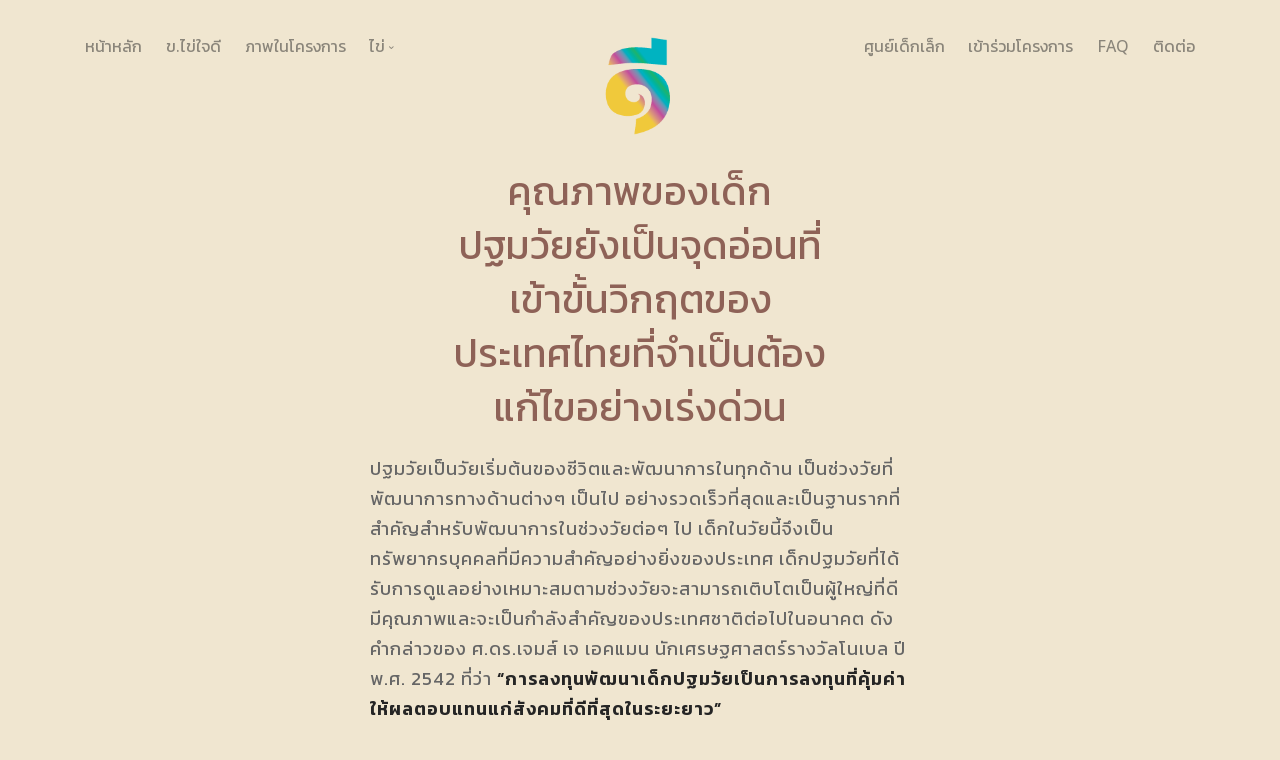

--- FILE ---
content_type: text/html; charset=UTF-8
request_url: https://thaiis.org/early-childhood-is-still-a-critical-weakness-in-thailand/
body_size: 13399
content:
<!doctype html>
<html lang="en">
    <head>
        <meta charset="utf-8">
        
        <meta name="viewport" content="width=device-width, initial-scale=1.0">
        <meta name="description" content=" ">
         <meta name='robots' content='index, follow, max-image-preview:large, max-snippet:-1, max-video-preview:-1' />
	<style>img:is([sizes="auto" i], [sizes^="auto," i]) { contain-intrinsic-size: 3000px 1500px }</style>
	
	<!-- This site is optimized with the Yoast SEO plugin v24.2 - https://yoast.com/wordpress/plugins/seo/ -->
	<title>เด็กปฐมวัยยังเป็นจุดอ่อนที่เข้าขั้นวิกฤตของประเทศไทย &#187; ข.ไข่ใจดี</title>
	<link rel="canonical" href="https://eggs.ee/early-childhood-is-still-a-critical-weakness-in-thailand/" />
	<meta property="og:locale" content="th_TH" />
	<meta property="og:type" content="article" />
	<meta property="og:title" content="เด็กปฐมวัยยังเป็นจุดอ่อนที่เข้าขั้นวิกฤตของประเทศไทย &#187; ข.ไข่ใจดี" />
	<meta property="og:description" content="คุณภาพของเด็กปฐมวัยยังเป็นจุดอ่อนที่เข้าขั้นวิกฤตของประเทศไทยที่จำเป็นต้องแก้ไขอย่างเร่งด่วน ปฐมวัยเป็นวัยเริ่มต้นของชีวิตและพัฒนาการในทุกด้าน เป็นช่วงวัยที่พัฒนาการทางด้านต่างๆ เป็นไป อย่างรวดเร็วที่สุดและเป็นฐานรากที่สำคัญสำหรับพัฒนาการในช่วงวัยต่อๆ ไป เด็กในวัยนี้จึงเป็นทรัพยากรบุคคลที่มีความสำคัญอย่างยิ่งของประเทศ เด็กปฐมวัยที่ได้รับการดูแลอย่างเหมาะสมตามช่วงวัยจะสามารถเติบโตเป็นผู้ใหญ่ที่ดีมีคุณภาพและจะเป็นกำลังสำคัญของประเทศชาติต่อไปในอนาคต ดังคำกล่าวของ ศ.ดร.เจมส์ เจ เอคแมน นักเศรษฐศาสตร์รางวัลโนเบล ปี พ.ศ. 2542 ที่ว่า “การลงทุนพัฒนาเด็กปฐมวัยเป็นการลงทุนที่คุ้มค่าให้ผลตอบแทนแก่สังคมที่ดีที่สุดในระยะยาว” ดังนั้น การพัฒนาเด็กปฐมวัยจึงเป็นรากฐานที่มีผลต่อคุณภาพและประสิทธิภาพของคนตลอดชีวิตและเป็นการลงทุนที่คุ้มค่าที่สุด กล่าวคือเด็ก เยาวชนและผู้ใหญ่ที่มีสุขภาพดีมีความสามารถเรียนรู้ ทำงานได้เก่ง และเป็นพลเมืองดีที่จะนำสู่ความสำเร็จในสังคมที่ท้าทายในศตวรรษที่ ๒๑ ต้องได้รับโอกาสการพัฒนาอย่างรอบด้านในช่วงปฐมวัย แต่คุณภาพของเด็กปฐมวัยยังเป็นจุดอ่อนที่เข้าขั้นวิกฤตของประเทศไทยที่จำเป็นต้องแก้ไขอย่างเร่งด่วน รัฐ และทุกภาคส่วน พ่อแม่ผู้ปกครอง ครอบครัว ชุมชน สังคม บุคลากรทางการแพทย์และสาธารณสุข ครู/ผู้ดูแลเด็ก โรงเรียน องค์กรท้องถิ่นทุกระดับ บุคลากรพัฒนาสังคมทั้งภาครัฐ เอกชน ภาคศาสนาและภาคธุรกิจ จึงต้องมีความรู้ความเข้าใจในความสำคัญของช่วงปฐมวัย ตระหนักในพันธกิจและลงมือช่วยกันทำให้เด็กปฐมวัยมีโอกาสพัฒนาอย่างเต็มศักยภาพในภาวะแวดล้อมที่ปลอดภัย “เด็กปฐมวัย” ตามระเบียบสำนักนายกรัฐมนตรีว่าด้วยการพัฒนาเด็กปฐมวัย พ.ศ. ๒๕๕๑ ได้ให้ความหมายของเด็กปฐมวัยว่า หมายถึง เด็กซึ่งมีอายุยังไม่ครบหกปีบริบูรณ์ และให้หมายความรวมถึงทารกในครรภ์มารดาด้วย ในปัจจุบันประเทศไทยมีเด็กปฐมวัยตั้งแต่แรกเกิดถึงอายุ 6 ปี ที่มีพัฒนาการไม่สมวัยเป็นจำนวนมากนับเป็นวิกฤตร้ายแรงต่อการพัฒนาคุณภาพทรัพยากรมนุษย์ ซึ่งเป็นปัจจัยสำคัญที่สุดในการสร้างประเทศให้เจริญรุ่งเรือง [&hellip;]" />
	<meta property="og:url" content="https://eggs.ee/early-childhood-is-still-a-critical-weakness-in-thailand/" />
	<meta property="og:site_name" content="ข.ไข่ใจดี" />
	<meta property="article:published_time" content="2021-04-15T14:49:39+00:00" />
	<meta property="article:modified_time" content="2021-04-16T18:43:13+00:00" />
	<meta name="author" content="tumrai" />
	<meta name="twitter:card" content="summary_large_image" />
	<meta name="twitter:label1" content="Written by" />
	<meta name="twitter:data1" content="tumrai" />
	<meta name="twitter:label2" content="Est. reading time" />
	<meta name="twitter:data2" content="1 minute" />
	<script type="application/ld+json" class="yoast-schema-graph">{"@context":"https://schema.org","@graph":[{"@type":"Article","@id":"https://eggs.ee/early-childhood-is-still-a-critical-weakness-in-thailand/#article","isPartOf":{"@id":"https://eggs.ee/early-childhood-is-still-a-critical-weakness-in-thailand/"},"author":{"name":"tumrai","@id":"https://eggs.ee/#/schema/person/cdff793aac5cee8965b7280177293ac9"},"headline":"เด็กปฐมวัยยังเป็นจุดอ่อนที่เข้าขั้นวิกฤตของประเทศไทย","datePublished":"2021-04-15T14:49:39+00:00","dateModified":"2021-04-16T18:43:13+00:00","mainEntityOfPage":{"@id":"https://eggs.ee/early-childhood-is-still-a-critical-weakness-in-thailand/"},"wordCount":0,"commentCount":0,"publisher":{"@id":"https://eggs.ee/#organization"},"inLanguage":"th-TH","potentialAction":[{"@type":"CommentAction","name":"Comment","target":["https://eggs.ee/early-childhood-is-still-a-critical-weakness-in-thailand/#respond"]}]},{"@type":"WebPage","@id":"https://eggs.ee/early-childhood-is-still-a-critical-weakness-in-thailand/","url":"https://eggs.ee/early-childhood-is-still-a-critical-weakness-in-thailand/","name":"เด็กปฐมวัยยังเป็นจุดอ่อนที่เข้าขั้นวิกฤตของประเทศไทย &#187; ข.ไข่ใจดี","isPartOf":{"@id":"https://eggs.ee/#website"},"datePublished":"2021-04-15T14:49:39+00:00","dateModified":"2021-04-16T18:43:13+00:00","breadcrumb":{"@id":"https://eggs.ee/early-childhood-is-still-a-critical-weakness-in-thailand/#breadcrumb"},"inLanguage":"th-TH","potentialAction":[{"@type":"ReadAction","target":["https://eggs.ee/early-childhood-is-still-a-critical-weakness-in-thailand/"]}]},{"@type":"BreadcrumbList","@id":"https://eggs.ee/early-childhood-is-still-a-critical-weakness-in-thailand/#breadcrumb","itemListElement":[{"@type":"ListItem","position":1,"name":"Home","item":"https://eggs.ee/"},{"@type":"ListItem","position":2,"name":"เด็กปฐมวัยยังเป็นจุดอ่อนที่เข้าขั้นวิกฤตของประเทศไทย"}]},{"@type":"WebSite","@id":"https://eggs.ee/#website","url":"https://eggs.ee/","name":"ข.ไข่ใจดี","description":"แหล่งโปรตีนที่ปลอดภัย เด็กน้อยเติบใหญ่","publisher":{"@id":"https://eggs.ee/#organization"},"potentialAction":[{"@type":"SearchAction","target":{"@type":"EntryPoint","urlTemplate":"https://eggs.ee/?s={search_term_string}"},"query-input":{"@type":"PropertyValueSpecification","valueRequired":true,"valueName":"search_term_string"}}],"inLanguage":"th-TH"},{"@type":"Organization","@id":"https://eggs.ee/#organization","name":"ข.ไข่ใจดี","url":"https://eggs.ee/","logo":{"@type":"ImageObject","inLanguage":"th-TH","@id":"https://eggs.ee/#/schema/logo/image/","url":"https://eggs.ee/wp-content/uploads/2021/04/korkaijaidee.png","contentUrl":"https://eggs.ee/wp-content/uploads/2021/04/korkaijaidee.png","width":600,"height":224,"caption":"ข.ไข่ใจดี"},"image":{"@id":"https://eggs.ee/#/schema/logo/image/"}},{"@type":"Person","@id":"https://eggs.ee/#/schema/person/cdff793aac5cee8965b7280177293ac9","name":"tumrai","image":{"@type":"ImageObject","inLanguage":"th-TH","@id":"https://eggs.ee/#/schema/person/image/","url":"https://secure.gravatar.com/avatar/d79590b43eb5ffe6ae36c16e9ee07358?s=96&d=mm&r=g","contentUrl":"https://secure.gravatar.com/avatar/d79590b43eb5ffe6ae36c16e9ee07358?s=96&d=mm&r=g","caption":"tumrai"},"sameAs":["http://eggs.ee"],"url":"https://thaiis.org/author/tumrai/"}]}</script>
	<!-- / Yoast SEO plugin. -->


<link rel="alternate" type="application/rss+xml" title="ข.ไข่ใจดี &raquo; เด็กปฐมวัยยังเป็นจุดอ่อนที่เข้าขั้นวิกฤตของประเทศไทย Comments Feed" href="https://thaiis.org/early-childhood-is-still-a-critical-weakness-in-thailand/feed/" />
<script type="text/javascript">
/* <![CDATA[ */
window._wpemojiSettings = {"baseUrl":"https:\/\/s.w.org\/images\/core\/emoji\/15.0.3\/72x72\/","ext":".png","svgUrl":"https:\/\/s.w.org\/images\/core\/emoji\/15.0.3\/svg\/","svgExt":".svg","source":{"concatemoji":"https:\/\/thaiis.org\/wp-includes\/js\/wp-emoji-release.min.js?ver=6.7.1"}};
/*! This file is auto-generated */
!function(i,n){var o,s,e;function c(e){try{var t={supportTests:e,timestamp:(new Date).valueOf()};sessionStorage.setItem(o,JSON.stringify(t))}catch(e){}}function p(e,t,n){e.clearRect(0,0,e.canvas.width,e.canvas.height),e.fillText(t,0,0);var t=new Uint32Array(e.getImageData(0,0,e.canvas.width,e.canvas.height).data),r=(e.clearRect(0,0,e.canvas.width,e.canvas.height),e.fillText(n,0,0),new Uint32Array(e.getImageData(0,0,e.canvas.width,e.canvas.height).data));return t.every(function(e,t){return e===r[t]})}function u(e,t,n){switch(t){case"flag":return n(e,"\ud83c\udff3\ufe0f\u200d\u26a7\ufe0f","\ud83c\udff3\ufe0f\u200b\u26a7\ufe0f")?!1:!n(e,"\ud83c\uddfa\ud83c\uddf3","\ud83c\uddfa\u200b\ud83c\uddf3")&&!n(e,"\ud83c\udff4\udb40\udc67\udb40\udc62\udb40\udc65\udb40\udc6e\udb40\udc67\udb40\udc7f","\ud83c\udff4\u200b\udb40\udc67\u200b\udb40\udc62\u200b\udb40\udc65\u200b\udb40\udc6e\u200b\udb40\udc67\u200b\udb40\udc7f");case"emoji":return!n(e,"\ud83d\udc26\u200d\u2b1b","\ud83d\udc26\u200b\u2b1b")}return!1}function f(e,t,n){var r="undefined"!=typeof WorkerGlobalScope&&self instanceof WorkerGlobalScope?new OffscreenCanvas(300,150):i.createElement("canvas"),a=r.getContext("2d",{willReadFrequently:!0}),o=(a.textBaseline="top",a.font="600 32px Arial",{});return e.forEach(function(e){o[e]=t(a,e,n)}),o}function t(e){var t=i.createElement("script");t.src=e,t.defer=!0,i.head.appendChild(t)}"undefined"!=typeof Promise&&(o="wpEmojiSettingsSupports",s=["flag","emoji"],n.supports={everything:!0,everythingExceptFlag:!0},e=new Promise(function(e){i.addEventListener("DOMContentLoaded",e,{once:!0})}),new Promise(function(t){var n=function(){try{var e=JSON.parse(sessionStorage.getItem(o));if("object"==typeof e&&"number"==typeof e.timestamp&&(new Date).valueOf()<e.timestamp+604800&&"object"==typeof e.supportTests)return e.supportTests}catch(e){}return null}();if(!n){if("undefined"!=typeof Worker&&"undefined"!=typeof OffscreenCanvas&&"undefined"!=typeof URL&&URL.createObjectURL&&"undefined"!=typeof Blob)try{var e="postMessage("+f.toString()+"("+[JSON.stringify(s),u.toString(),p.toString()].join(",")+"));",r=new Blob([e],{type:"text/javascript"}),a=new Worker(URL.createObjectURL(r),{name:"wpTestEmojiSupports"});return void(a.onmessage=function(e){c(n=e.data),a.terminate(),t(n)})}catch(e){}c(n=f(s,u,p))}t(n)}).then(function(e){for(var t in e)n.supports[t]=e[t],n.supports.everything=n.supports.everything&&n.supports[t],"flag"!==t&&(n.supports.everythingExceptFlag=n.supports.everythingExceptFlag&&n.supports[t]);n.supports.everythingExceptFlag=n.supports.everythingExceptFlag&&!n.supports.flag,n.DOMReady=!1,n.readyCallback=function(){n.DOMReady=!0}}).then(function(){return e}).then(function(){var e;n.supports.everything||(n.readyCallback(),(e=n.source||{}).concatemoji?t(e.concatemoji):e.wpemoji&&e.twemoji&&(t(e.twemoji),t(e.wpemoji)))}))}((window,document),window._wpemojiSettings);
/* ]]> */
</script>
<style id='wp-emoji-styles-inline-css' type='text/css'>

	img.wp-smiley, img.emoji {
		display: inline !important;
		border: none !important;
		box-shadow: none !important;
		height: 1em !important;
		width: 1em !important;
		margin: 0 0.07em !important;
		vertical-align: -0.1em !important;
		background: none !important;
		padding: 0 !important;
	}
</style>
<link rel='stylesheet' id='wp-block-library-css' href='https://thaiis.org/wp-includes/css/dist/block-library/style.min.css?ver=6.7.1' type='text/css' media='all' />
<style id='classic-theme-styles-inline-css' type='text/css'>
/*! This file is auto-generated */
.wp-block-button__link{color:#fff;background-color:#32373c;border-radius:9999px;box-shadow:none;text-decoration:none;padding:calc(.667em + 2px) calc(1.333em + 2px);font-size:1.125em}.wp-block-file__button{background:#32373c;color:#fff;text-decoration:none}
</style>
<style id='global-styles-inline-css' type='text/css'>
:root{--wp--preset--aspect-ratio--square: 1;--wp--preset--aspect-ratio--4-3: 4/3;--wp--preset--aspect-ratio--3-4: 3/4;--wp--preset--aspect-ratio--3-2: 3/2;--wp--preset--aspect-ratio--2-3: 2/3;--wp--preset--aspect-ratio--16-9: 16/9;--wp--preset--aspect-ratio--9-16: 9/16;--wp--preset--color--black: #000000;--wp--preset--color--cyan-bluish-gray: #abb8c3;--wp--preset--color--white: #ffffff;--wp--preset--color--pale-pink: #f78da7;--wp--preset--color--vivid-red: #cf2e2e;--wp--preset--color--luminous-vivid-orange: #ff6900;--wp--preset--color--luminous-vivid-amber: #fcb900;--wp--preset--color--light-green-cyan: #7bdcb5;--wp--preset--color--vivid-green-cyan: #00d084;--wp--preset--color--pale-cyan-blue: #8ed1fc;--wp--preset--color--vivid-cyan-blue: #0693e3;--wp--preset--color--vivid-purple: #9b51e0;--wp--preset--gradient--vivid-cyan-blue-to-vivid-purple: linear-gradient(135deg,rgba(6,147,227,1) 0%,rgb(155,81,224) 100%);--wp--preset--gradient--light-green-cyan-to-vivid-green-cyan: linear-gradient(135deg,rgb(122,220,180) 0%,rgb(0,208,130) 100%);--wp--preset--gradient--luminous-vivid-amber-to-luminous-vivid-orange: linear-gradient(135deg,rgba(252,185,0,1) 0%,rgba(255,105,0,1) 100%);--wp--preset--gradient--luminous-vivid-orange-to-vivid-red: linear-gradient(135deg,rgba(255,105,0,1) 0%,rgb(207,46,46) 100%);--wp--preset--gradient--very-light-gray-to-cyan-bluish-gray: linear-gradient(135deg,rgb(238,238,238) 0%,rgb(169,184,195) 100%);--wp--preset--gradient--cool-to-warm-spectrum: linear-gradient(135deg,rgb(74,234,220) 0%,rgb(151,120,209) 20%,rgb(207,42,186) 40%,rgb(238,44,130) 60%,rgb(251,105,98) 80%,rgb(254,248,76) 100%);--wp--preset--gradient--blush-light-purple: linear-gradient(135deg,rgb(255,206,236) 0%,rgb(152,150,240) 100%);--wp--preset--gradient--blush-bordeaux: linear-gradient(135deg,rgb(254,205,165) 0%,rgb(254,45,45) 50%,rgb(107,0,62) 100%);--wp--preset--gradient--luminous-dusk: linear-gradient(135deg,rgb(255,203,112) 0%,rgb(199,81,192) 50%,rgb(65,88,208) 100%);--wp--preset--gradient--pale-ocean: linear-gradient(135deg,rgb(255,245,203) 0%,rgb(182,227,212) 50%,rgb(51,167,181) 100%);--wp--preset--gradient--electric-grass: linear-gradient(135deg,rgb(202,248,128) 0%,rgb(113,206,126) 100%);--wp--preset--gradient--midnight: linear-gradient(135deg,rgb(2,3,129) 0%,rgb(40,116,252) 100%);--wp--preset--font-size--small: 13px;--wp--preset--font-size--medium: 20px;--wp--preset--font-size--large: 36px;--wp--preset--font-size--x-large: 42px;--wp--preset--spacing--20: 0.44rem;--wp--preset--spacing--30: 0.67rem;--wp--preset--spacing--40: 1rem;--wp--preset--spacing--50: 1.5rem;--wp--preset--spacing--60: 2.25rem;--wp--preset--spacing--70: 3.38rem;--wp--preset--spacing--80: 5.06rem;--wp--preset--shadow--natural: 6px 6px 9px rgba(0, 0, 0, 0.2);--wp--preset--shadow--deep: 12px 12px 50px rgba(0, 0, 0, 0.4);--wp--preset--shadow--sharp: 6px 6px 0px rgba(0, 0, 0, 0.2);--wp--preset--shadow--outlined: 6px 6px 0px -3px rgba(255, 255, 255, 1), 6px 6px rgba(0, 0, 0, 1);--wp--preset--shadow--crisp: 6px 6px 0px rgba(0, 0, 0, 1);}:where(.is-layout-flex){gap: 0.5em;}:where(.is-layout-grid){gap: 0.5em;}body .is-layout-flex{display: flex;}.is-layout-flex{flex-wrap: wrap;align-items: center;}.is-layout-flex > :is(*, div){margin: 0;}body .is-layout-grid{display: grid;}.is-layout-grid > :is(*, div){margin: 0;}:where(.wp-block-columns.is-layout-flex){gap: 2em;}:where(.wp-block-columns.is-layout-grid){gap: 2em;}:where(.wp-block-post-template.is-layout-flex){gap: 1.25em;}:where(.wp-block-post-template.is-layout-grid){gap: 1.25em;}.has-black-color{color: var(--wp--preset--color--black) !important;}.has-cyan-bluish-gray-color{color: var(--wp--preset--color--cyan-bluish-gray) !important;}.has-white-color{color: var(--wp--preset--color--white) !important;}.has-pale-pink-color{color: var(--wp--preset--color--pale-pink) !important;}.has-vivid-red-color{color: var(--wp--preset--color--vivid-red) !important;}.has-luminous-vivid-orange-color{color: var(--wp--preset--color--luminous-vivid-orange) !important;}.has-luminous-vivid-amber-color{color: var(--wp--preset--color--luminous-vivid-amber) !important;}.has-light-green-cyan-color{color: var(--wp--preset--color--light-green-cyan) !important;}.has-vivid-green-cyan-color{color: var(--wp--preset--color--vivid-green-cyan) !important;}.has-pale-cyan-blue-color{color: var(--wp--preset--color--pale-cyan-blue) !important;}.has-vivid-cyan-blue-color{color: var(--wp--preset--color--vivid-cyan-blue) !important;}.has-vivid-purple-color{color: var(--wp--preset--color--vivid-purple) !important;}.has-black-background-color{background-color: var(--wp--preset--color--black) !important;}.has-cyan-bluish-gray-background-color{background-color: var(--wp--preset--color--cyan-bluish-gray) !important;}.has-white-background-color{background-color: var(--wp--preset--color--white) !important;}.has-pale-pink-background-color{background-color: var(--wp--preset--color--pale-pink) !important;}.has-vivid-red-background-color{background-color: var(--wp--preset--color--vivid-red) !important;}.has-luminous-vivid-orange-background-color{background-color: var(--wp--preset--color--luminous-vivid-orange) !important;}.has-luminous-vivid-amber-background-color{background-color: var(--wp--preset--color--luminous-vivid-amber) !important;}.has-light-green-cyan-background-color{background-color: var(--wp--preset--color--light-green-cyan) !important;}.has-vivid-green-cyan-background-color{background-color: var(--wp--preset--color--vivid-green-cyan) !important;}.has-pale-cyan-blue-background-color{background-color: var(--wp--preset--color--pale-cyan-blue) !important;}.has-vivid-cyan-blue-background-color{background-color: var(--wp--preset--color--vivid-cyan-blue) !important;}.has-vivid-purple-background-color{background-color: var(--wp--preset--color--vivid-purple) !important;}.has-black-border-color{border-color: var(--wp--preset--color--black) !important;}.has-cyan-bluish-gray-border-color{border-color: var(--wp--preset--color--cyan-bluish-gray) !important;}.has-white-border-color{border-color: var(--wp--preset--color--white) !important;}.has-pale-pink-border-color{border-color: var(--wp--preset--color--pale-pink) !important;}.has-vivid-red-border-color{border-color: var(--wp--preset--color--vivid-red) !important;}.has-luminous-vivid-orange-border-color{border-color: var(--wp--preset--color--luminous-vivid-orange) !important;}.has-luminous-vivid-amber-border-color{border-color: var(--wp--preset--color--luminous-vivid-amber) !important;}.has-light-green-cyan-border-color{border-color: var(--wp--preset--color--light-green-cyan) !important;}.has-vivid-green-cyan-border-color{border-color: var(--wp--preset--color--vivid-green-cyan) !important;}.has-pale-cyan-blue-border-color{border-color: var(--wp--preset--color--pale-cyan-blue) !important;}.has-vivid-cyan-blue-border-color{border-color: var(--wp--preset--color--vivid-cyan-blue) !important;}.has-vivid-purple-border-color{border-color: var(--wp--preset--color--vivid-purple) !important;}.has-vivid-cyan-blue-to-vivid-purple-gradient-background{background: var(--wp--preset--gradient--vivid-cyan-blue-to-vivid-purple) !important;}.has-light-green-cyan-to-vivid-green-cyan-gradient-background{background: var(--wp--preset--gradient--light-green-cyan-to-vivid-green-cyan) !important;}.has-luminous-vivid-amber-to-luminous-vivid-orange-gradient-background{background: var(--wp--preset--gradient--luminous-vivid-amber-to-luminous-vivid-orange) !important;}.has-luminous-vivid-orange-to-vivid-red-gradient-background{background: var(--wp--preset--gradient--luminous-vivid-orange-to-vivid-red) !important;}.has-very-light-gray-to-cyan-bluish-gray-gradient-background{background: var(--wp--preset--gradient--very-light-gray-to-cyan-bluish-gray) !important;}.has-cool-to-warm-spectrum-gradient-background{background: var(--wp--preset--gradient--cool-to-warm-spectrum) !important;}.has-blush-light-purple-gradient-background{background: var(--wp--preset--gradient--blush-light-purple) !important;}.has-blush-bordeaux-gradient-background{background: var(--wp--preset--gradient--blush-bordeaux) !important;}.has-luminous-dusk-gradient-background{background: var(--wp--preset--gradient--luminous-dusk) !important;}.has-pale-ocean-gradient-background{background: var(--wp--preset--gradient--pale-ocean) !important;}.has-electric-grass-gradient-background{background: var(--wp--preset--gradient--electric-grass) !important;}.has-midnight-gradient-background{background: var(--wp--preset--gradient--midnight) !important;}.has-small-font-size{font-size: var(--wp--preset--font-size--small) !important;}.has-medium-font-size{font-size: var(--wp--preset--font-size--medium) !important;}.has-large-font-size{font-size: var(--wp--preset--font-size--large) !important;}.has-x-large-font-size{font-size: var(--wp--preset--font-size--x-large) !important;}
:where(.wp-block-post-template.is-layout-flex){gap: 1.25em;}:where(.wp-block-post-template.is-layout-grid){gap: 1.25em;}
:where(.wp-block-columns.is-layout-flex){gap: 2em;}:where(.wp-block-columns.is-layout-grid){gap: 2em;}
:root :where(.wp-block-pullquote){font-size: 1.5em;line-height: 1.6;}
</style>
<link rel='stylesheet' id='dashicons-css' href='https://thaiis.org/wp-includes/css/dashicons.min.css?ver=6.7.1' type='text/css' media='all' />
<script type="text/javascript" src="https://thaiis.org/?a3cfa09437907faf0c4578cadeed65fd&amp;ver=6.7.1" id="a3cfa09437907faf0c4578cadeed65fd-js"></script>
<link rel="https://api.w.org/" href="https://thaiis.org/wp-json/" /><link rel="alternate" title="JSON" type="application/json" href="https://thaiis.org/wp-json/wp/v2/posts/669" /><link rel="EditURI" type="application/rsd+xml" title="RSD" href="https://thaiis.org/xmlrpc.php?rsd" />
<meta name="generator" content="WordPress 6.7.1" />
<link rel='shortlink' href='https://thaiis.org/?p=669' />
<link rel="alternate" title="oEmbed (JSON)" type="application/json+oembed" href="https://thaiis.org/wp-json/oembed/1.0/embed?url=https%3A%2F%2Fthaiis.org%2Fearly-childhood-is-still-a-critical-weakness-in-thailand%2F" />
<link rel="alternate" title="oEmbed (XML)" type="text/xml+oembed" href="https://thaiis.org/wp-json/oembed/1.0/embed?url=https%3A%2F%2Fthaiis.org%2Fearly-childhood-is-still-a-critical-weakness-in-thailand%2F&#038;format=xml" />
<link hreflang="th" href="https://thaiis.org/early-childhood-is-still-a-critical-weakness-in-thailand/" rel="alternate" />
<link hreflang="x-default" href="https://thaiis.org/early-childhood-is-still-a-critical-weakness-in-thailand/" rel="alternate" />
<meta name="generator" content="qTranslate-XT 3.9.3" />
<link rel="icon" href="https://thaiis.org/wp-content/uploads/2021/03/cropped-eggsee-32x32.png" sizes="32x32" />
<link rel="icon" href="https://thaiis.org/wp-content/uploads/2021/03/cropped-eggsee-192x192.png" sizes="192x192" />
<link rel="apple-touch-icon" href="https://thaiis.org/wp-content/uploads/2021/03/cropped-eggsee-180x180.png" />
<meta name="msapplication-TileImage" content="https://thaiis.org/wp-content/uploads/2021/03/cropped-eggsee-270x270.png" />
       
       <link href="https://thaiis.org/wp-content/themes/egg/css/bootstrap.css" rel="stylesheet" type="text/css" media="all" />
        <link href="https://thaiis.org/wp-content/themes/egg/css/stack-interface.css" rel="stylesheet" type="text/css" media="all" />
        <link href="https://thaiis.org/wp-content/themes/egg/css/socicon.css" rel="stylesheet" type="text/css" media="all" />
        <link href="https://thaiis.org/wp-content/themes/egg/css/lightbox.min.css" rel="stylesheet" type="text/css" media="all" />
        <link href="https://thaiis.org/wp-content/themes/egg/css/flickity.css" rel="stylesheet" type="text/css" media="all" />
        <link href="https://thaiis.org/wp-content/themes/egg/css/iconsmind.css" rel="stylesheet" type="text/css" media="all" />
        <link href="https://thaiis.org/wp-content/themes/egg/css/jquery.steps.css" rel="stylesheet" type="text/css" media="all" />
        <link href="https://thaiis.org/wp-content/themes/egg/css/theme.css" rel="stylesheet" type="text/css" media="all" />
        <link href="https://thaiis.org/wp-content/themes/egg/css/custom.css" rel="stylesheet" type="text/css" media="all" />
        <link href="https://thaiis.org/wp-content/themes/egg/css/font-robotoslab.css" rel="stylesheet" type="text/css" media="all" />
        <link href="https://fonts.googleapis.com/css?family=Open+Sans:200,300,400,400i,500,600,700%7CMerriweather:300,300i" rel="stylesheet">
        <link href="https://fonts.googleapis.com/css?family=Roboto+Slab:300,400,700" rel="stylesheet" />
        <link href="https://fonts.googleapis.com/icon?family=Material+Icons" rel="stylesheet">
        <link rel="stylesheet" href="https://s3-us-west-2.amazonaws.com/s.cdpn.io/1462889/unicons.css" >
        <link rel="preconnect" href="https://fonts.gstatic.com">
<link href="https://fonts.googleapis.com/css2?family=Kanit:wght@300;400;600&display=swap" rel="stylesheet"> 
<link rel="preconnect" href="https://fonts.gstatic.com">
<link href="https://fonts.googleapis.com/css2?family=Kanit:wght@300;400;600&display=swap" rel="stylesheet">
  <style>      
        @font-face {
  font-family: 'FC-Palette';
  src:url('https://thaiis.org/wp-content/themes/egg/thaifont/FC-Palette.woff') format('woff'),
        url('https://thaiis.org/wp-content/themes/egg/thaifont/FC-Palette.woff2') format('woff2'),
        url('https://thaiis.org/wp-content/themes/egg/thaifont/FC-Palette.eot'),
        url('https://thaiis.org/wp-content/themes/egg/thaifont/FC-Palette.eot?#iefix') format('embedded-opentype'),
        url('https://thaiis.org/wp-content/themes/egg/thaifont/FC-Palette.otf') format('truetype');

  font-weight: normal;
  font-style: normal;
  font-display: swap;
} 
	  
	  @import url('https://fonts.googleapis.com/css?family=Poppins:100,100i,200,200i,300,300i,400,400i,500,500i,600,600i,700,700i,800,800i,900,900i&subset=devanagari,latin-ext');
	  
	  	 


	  
	  
</style>    
       <link rel='stylesheet' id='ppy-main-style-css'  href='https://thaiis.org/wp-content/plugins/wp-promptpay/css/main.css?ver=4.9.6' type='text/css' media='all' />           <style>
	
	 
	
	.bar .logo {
    max-height: 7em !important;

}
	

	.youcontainer {
    position: relative;
    width: 100%;
    height: 0;
    padding-bottom: 56.25%;
}
.video {
    position: absolute;
    top: 0;
    left: 0;
    width: 100%;
    height: 100%;
}
	.process-3 li .process__number {
	width: 5em !important;
    height: 5em !important;
	}
	   
	.process-3 li .process__number span {
    font-size: 33px !important;
    line-height: 22px;
    font-weight: bold;
    color: #bd9c72;
    position: relative;
    top: 5px  !important;
}
.process-3 li .process__number {
		float: none;margin: auto;border: 7px solid #e7a290;}
	
.process-3 li:not(:last-child) {
    margin-bottom: 0px;
}
	
	.process-3 li .process__body {
width: 100%;
    float: none;
    margin: auto;
    background-color: #f5f5dca6;
    padding: 34px;
    border-radius: 0px;
    margin-top: 0px;
    border: 0px solid #e7a2908c;
    border-top: 7px solid #e7a290;
    border-bottom-left-radius: 25px;
    border-bottom-right-radius: 25px;
}
	.process-3:before {
    content: '';
    position: absolute;
    height: 100%;
    width: 1px;
    left: 0;
    top: 0;
    border-left: 0px dashed #e6ccac;
    margin-left: 50%;
	}
	.process-3 li .process__number span {
    font-size: 1.35714286em;
    font-weight: bold;
    color: #20c997;;
    position: relative;
    top: 12px;
}
	.timeline{width: 10px; height: 20px; margin: auto; background-color: #e7a290}
	.qbox{
   
    /* border: 1px solid #ccc;
    position:relative;*/
    text-align:center
		
 }
	.qbox:after {
   /* content:"";
    position: absolute;
    z-index: -1;
    top: 0;
    bottom: 0;
    left: 50%;
   border-left: 8px solid #98f1ff;
    transform: translate(-50%);
		*/
}
	.hh{ /*
    background-color: #4bc4bb;
    height: 60px;
    width: 100%;
    margin-top: 20px;
		margin-bottom: 20px;
    margin-left: auto;
    margin-right: auto;
		    background: linear-gradient(
180deg
, rgb(240 230 208) 48%, rgb(228 217 193) 100%);
		*/
}
	.qnumber {
	text-align: center;
    font-size: 55px;
  border: 20px solid #e7a290;
   width: 150px;
    height: 150px;
    line-height: 150px;
    box-sizing: content-box;
    margin: auto;
    border-radius: 50%;
    font-weight: bold;
    background-color: #fcc97e;
		
		cursor: pointer
	}
.accordion-2 li .accordion__title {

    border-bottom: 1px solid #9a6a30;
font-size: 18px;
}
.accordion__title{ margin-bottom: 0px}	
	.accordion__content	{ padding-left: 20px}
.acf-field p.description {

    font-size: 15px;
    line-height: 1.4;
}		
	.payqr	{ color: #bf489a}
	.paytrue	{ color: #cc0004}
	.paycredit	{ color: #1F2FAF}
	.
.pending { color: #BC4F05}	
	.Paid { color: #1F8A0E }
	:root {
--white: #ffffff;
--light: #fff9f2;
--black: #000000;
--dark-blue: #1f2029;
--dark-light: #353746;
--red: #da2c4d;
--yellow: #f8ab37;
--grey: #ecedf3;
--tree:#adcd57;
--sky:#5cccf5;
--egglight :#cc825e;
--eggshadow:#EBBE9B;
}
	
	.topspace { height: 60px}	
	@media (max-width: 767px){ 
		.topspace { height: 10px}	
section, footer, section.section--even {
    /* padding: 0 !important; */
}	
	}
.quo {width: 70%;
margin: auto;
color: #8e6257;
margin-bottom: 20px;
	text-align: center;
	font-size: 39px
	}
	
	a{ 
	color: #e7a290;
	}
	a:hover {
		color: #70c6b4;}
	.bold { color:#101443;font-weight:700}	
.modal-container .modal-content .modal-close-cross::before {

    font-size: 3.5em;
}	
	.modal-container .modal-content .modal-close-cross {

    top: 6px;
    right: 11px;
    
}
	.boxtitle { color: #2F2F2F; font-size: 20px}	
	.table--alternate-row tbody tr:nth-child(2n) {
    background: #fafafa47;
}
	@media (max-width: 767px) {
  .height-100,
  .height-90,
  .height-80,
 .height-70,
  .height-60,
  .height-50,
  .height-40,
  .height-30,
  .height-20,
  .height-10  {
    height: 50vh !important;
    padding: 4em 0;
  }
}
	
	.icon.icon--xs {
    font-size: 5em;
}
	hr{border-color: #C19A00}
	sup {
    top: -.5em;
    padding-left: 6px;
    padding-right: 6px;
    background-color: #cec5c5;
    border-radius: 6px;
    font-size: 60%;
    color: #333;
}
	.modal-container::before {

background-color: #bcd9d9de;
}
button.btn.btn--primary, input[type="submit"].btn.btn--primary {
    color: #000000
} 
	
.modal-container .modal-content > .modal-close-cross {

    background:  transparent;
   
    color: #626262;
}	
	
	
	
	.omise-checkout-button { background: #e7fdfd;
border-color: #a6dbdb;	max-width: 400px;font-family: 'Kanit';font-size: 22px;cursor: pointer;border-radius: 40px;padding-right: 2.78571429em;
padding-left: 2.78571429em;}
	
.sizetitle{ font-size: 32px; line-height: 1.2;margin-bottom: 0.2em !important;}
.hugetitle{ font-size: 70px; line-height: 1.2;margin-bottom: 0.2em !important;}
.smallhugetitle{ font-size: 60px; line-height: 1.2;margin-bottom: 0.2em !important;}
	
.sizesubtitle{ font-size: 30px; line-height: 1.4; color: #aa744e !important }	 
button[type="submit"]:not([class*="col-"]) {
    width: 300px;
}
.payicon { padding: 20px}
.bar .logo {
    max-height: 4.857em;
    max-width: none;
}	
.modal-container .modal-content:not(.height--natural) {

    min-height: 100px;
    min-width: 100px;
    padding: 40px;
    background-color: beige;
    overflow: hidden;
	border-radius: 10px;
}	 
.w300 {width: 300px; }	 
	 
	.cta {padding-top: 25%;}	 
/* Please ❤ this if you like it! */
.bigtitle { font-size:38px ; margin-bottom: 0px}
.egg { border-radius: 50% / 60% 60% 40% 40% !important; }

	
	body { background: #f0e6d0; font-family: 'Poppins','Kanit','Kanit'}
	
	

	
	h1, h2, h3, h4, h5, h6, .h1, .h2, .h3, .h4, .h5, .h6 {
		
	 font-family: 'Poppins','Kanit';	
		
	}	
.menu-horizontal > li, .menu-vertical > li {
font-family: 'Open Sans', 'Roboto', 'Helvetica', Sans-Serif,'Kanit';
}
	 
.thai { font-family: 'Poppins','Kanit'}	
.headline { letter-spacing: 4px; }
	 
.handfont {font-family: 'Kanit'; font-weight: 400; }	
	 
.btn--primary, .btn--primary:visited {
    background: #e2ac88;
    border-color: #ceb659;
}
.btn--primary:hover {
   background: #eab572;
}
 
.bg--secondary {
    background: #fff1d3;
}
	.btn {white-space: normal;line-height: 1.4;}
.input-number  {
  
   
}
.input-number__controls {pointer-events: none}
.input-number .input-number__controls > span {
 
	pointer-events: all !important; 
}
.centertitle { text-align:center;
	padding-top: 118px;
font-size: 70px;}	
	
.op80 { opacity: .8;}

	.ppy-card.ppy-style1 {
    padding: 20px 0 0 0;
   width: 100% !important; 
    border: transparent !important;
    border-radius: 6px;
    mix-blend-mode: multiply;
		text-align: center;
}
	
	#qrzone { font-size: 130%}
	.ppy-logo {
   max-height: 80px; !important;
    width: 30% !important;
margin: auto !important;
    display: inline-block !important;
}
	 
#Quan { font-size: 16px} 
	#paycredit .omise-checkout-button { display: none}
	.trigger { display: none !important}
	.createsupport{background: #e7fdfd;
border-color: #a6dbdb;
max-width: 400px;
font-family: 'Kanit';
font-size: 22px;
cursor: pointer;
border-radius: 40px;
padding-right: 2.78571429em;
padding-left: 2.78571429em;
min-height: auto;
display: inline-block;
line-height: 1.4;
padding-top: 20px;
padding-bottom: 20px;} 
/* #Primary
================================================== */

body {  font-family: 'Poppins','Kanit'; }
p{
    font-family: 'Poppins','Kanit', sans-serif;
	font-size: 18px;
	line-height: 30px;
	/* color: var(--white); */
	letter-spacing: 1px;
	font-weight: 500;
	-webkit-transition: all 300ms linear;
	transition: all 300ms linear; 
}
::selection {
	color: var(--white);
	 background-color: var(--black);
}
::-moz-selection {
	color: var(--white);
	background-color: var(--black); 
}
	 
 ::placeholder {
  color: red;
}	 
mark{
	color: var(--white);
	 background-color: var(--black); 
}
.section {
    position: relative;
	width: 100%;
	display: block;
	text-align: center;
	margin: 0 auto;
}
.over-hide {
    overflow: hidden;
}
			.hide { visibility: hidden}
.z-bigger {
    z-index: 100 !important;
}


.background-color{
	/* position: fixed; */
	top: 0;
	left: 0;
	width: 100%;
	height: 100%;
	background-color: var(--dark-blue);
	z-index: 1;
	-webkit-transition: all 300ms linear;
	transition: all 300ms linear; 
}
.checkbox:checked ~ .background-color{
	background-color: var(--white);
}


[type="checkbox"]:checked,
[type="checkbox"]:not(:checked),
[type="radio"]:checked,
[type="radio"]:not(:checked){
	position: absolute;
	left: -9999px;
	width: 0;
	height: 0;
	visibility: hidden;
}
.checkbox:checked + label,
.checkbox:not(:checked) + label{
	position: relative;
	width: 70px;
	display: inline-block;
	padding: 0;
	margin: 0 auto;
	text-align: center;
	margin: 17px 0;
	margin-top: 100px;
	height: 6px;
	border-radius: 4px;
	background-image: linear-gradient(180deg, var(--tree), var(--sky));
	z-index: 100 !important;
}
.checkbox:checked + label:before,
.checkbox:not(:checked) + label:before {
	position: absolute;
	font-family: 'unicons';
	cursor: pointer;
	top: -17px;
	z-index: 2;
	font-size: 20px;
	line-height: 40px;
	text-align: center;
	width: 40px;
	height: 40px;
	border-radius: 50%;
	-webkit-transition: all 300ms linear;
	transition: all 300ms linear; 
}
.checkbox:not(:checked) + label:before {
	content: '\eac1';
	left: 0;
	color: var(--grey);
	background-color: var(--dark-light);
	box-shadow: 0 4px 4px rgba(0,0,0,0.15), 0 0 0 1px rgba(26,53,71,0.07);
}
.checkbox:checked + label:before {
	content: '\eb8f';
	left: 30px;
	color: var(--yellow);
	background-color: var(--dark-blue);
	box-shadow: 0 4px 4px rgba(26,53,71,0.25), 0 0 0 1px rgba(26,53,71,0.07);
}

.checkbox:checked ~ .section .container .row .col-12 p{
	/* color: var(--dark-blue); */
	
	
    color: dimgray;

}


.checkbox-egg:checked + label,
.checkbox-egg:not(:checked) + label{
	position: relative;
	display: inline-block;
	padding: 20px;
	width: 100px; 
	/*width: 45%; */
	font-size: 16px;
	line-height: 20px;
	letter-spacing: 1px;
	margin: 0 auto;
	margin-left: 5px;
	margin-right: 5px;
	margin-bottom: 10px;
	text-align: center;
	border-radius: 4px;
	overflow: hidden;
	cursor: pointer;
	text-transform: uppercase;
	color: var(--white);
	-webkit-transition: all 300ms linear;
	transition: all 300ms linear; 
}
.checkbox-egg:not(:checked) + label{
	background-color: var(--dark-light);
	box-shadow: 0 2px 4px 0 rgba(0, 0, 0, 0.1);
}
.checkbox-egg:checked + label{
	background-color: transparent;
	box-shadow: 0 8px 16px 0 rgba(0, 0, 0, 0.2);
}
.checkbox-egg:not(:checked) + label:hover{
	box-shadow: 0 8px 16px 0 rgba(0, 0, 0, 0.2);
}
.checkbox-egg:checked + label::before,
.checkbox-egg:not(:checked) + label::before{
	position: absolute;
	content: '';
	top: 0;
	left: 0;
	width: 100%;
	height: 100%;
	border-radius: 4px;
	background-image: linear-gradient(180deg, var(--egglight), var(--eggshadow));
	/* background-image: linear-gradient(180deg, var(--tree), var(--sky)); */
	z-index: -1;
}
.checkbox-egg:checked + label .uil,
.checkbox-egg:not(:checked) + label .uil{
	font-size: 24px;
	line-height: 24px;
	display: block;
	padding-bottom: 10px;
}

.checkbox-pay:checked + label,
.checkbox-pay:not(:checked) + label{
	position: relative;
	display: inline-block;
	padding: 20px;
	width: 100px; 
	/*width: 45%; */
	font-size: 16px;
	line-height: 20px;
	letter-spacing: 1px;
	margin: 0 auto;
	margin-left: 5px;
	margin-right: 5px;
	margin-bottom: 10px;
	text-align: center;
	border-radius: 4px;
	overflow: hidden;
	cursor: pointer;
	text-transform: uppercase;
	color: var(--black);
	-webkit-transition: all 300ms linear;
	transition: all 300ms linear; 
}
.checkbox-pay:not(:checked) + label{
	background-color: var(--white);
	box-shadow: 0 2px 4px 0 rgba(0, 0, 0, 0.1);
	color: var(--black);
}
.checkbox-pay:checked + label{
	background-color: transparent;
	box-shadow: 0 8px 16px 0 rgba(0, 0, 0, 0.2);
}
.checkbox-pay:not(:checked) + label:hover{
	box-shadow: 0 8px 16px 0 rgba(0, 0, 0, 0.2);
}
.checkbox-pay:checked + label::before,
.checkbox-pay:not(:checked) + label::before{
	position: absolute;
	content: '';
	top: 0;
	left: 0;
	width: 100%;
	height: 100%;
	border-radius: 4px;
	/*background-image: linear-gradient(180deg, var(--egglight), var(--eggshadow)); */
	background-image: linear-gradient(180deg, #b4eaea, #80B5B5);
	/* background-image: linear-gradient(180deg, var(--tree), var(--sky)); */
	z-index: -1;
}
.checkbox-pay:checked + label .uil,
.checkbox-pay:not(:checked) + label .uil{
	font-size: 24px;
	line-height: 24px;
	display: block;
	padding-bottom: 10px;
}

.checkbox:checked ~ .section .container .row .col-12 .checkbox-egg:not(:checked) + label{
	background-color: var(--light);
	color: var(--dark-blue);
	box-shadow: 0 1x 4px 0 rgba(0, 0, 0, 0.05);
}
	.nextpay:hover { 
    background: #97d2d2;
}
	
	.nextpay  {
    background: #e7fdfd;
    border-color: #a6dbdb;
}
	
.checkbox-budget:checked + label,
.checkbox-budget:not(:checked) + label{
	position: relative;
	display: inline-block;
	padding: 0;
	padding-top: 20px;
	padding-bottom: 20px;
	width: 260px;
	font-size: 52px;
	line-height: 52px;
	font-weight: 700;
	letter-spacing: 1px;
	margin: 0 auto;
	margin-left: 5px;
	margin-right: 5px;
	margin-bottom: 10px;
	text-align: center;
	border-radius: 4px;
	overflow: hidden;
	cursor: pointer;
	text-transform: uppercase;
	-webkit-transition: all 300ms linear;
	transition: all 300ms linear; 
	-webkit-text-stroke: 1px var(--white);
    text-stroke: 1px var(--white);
    -webkit-text-fill-color: transparent;
    text-fill-color: transparent;
    color: transparent;
}
.checkbox-budget:not(:checked) + label{
	background-color: var(--dark-light);
	box-shadow: 0 2px 4px 0 rgba(0, 0, 0, 0.1);
}
.checkbox-budget:checked + label{
	background-color: transparent;
	box-shadow: 0 8px 16px 0 rgba(0, 0, 0, 0.2);
}
.checkbox-budget:not(:checked) + label:hover{
	box-shadow: 0 8px 16px 0 rgba(0, 0, 0, 0.2);
}
.checkbox-budget:checked + label::before,
.checkbox-budget:not(:checked) + label::before{
	position: absolute;
	content: '';
	top: 0;
	left: 0;
	width: 100%;
	height: 100%;
	border-radius: 4px;
	background-image: linear-gradient(138deg, var(--sky), var(--tree));
	z-index: -1;
}
.checkbox-budget:checked + label span,
.checkbox-budget:not(:checked) + label span{
	position: relative;
	display: block;
}
.checkbox-budget:checked + label span::before,
.checkbox-budget:not(:checked) + label span::before{
	position: absolute;
	content: attr(data-hover);
	top: 0;
	left: 0;
	width: 100%;
	overflow: hidden;
	-webkit-text-stroke: transparent;
    text-stroke: transparent;
    -webkit-text-fill-color: var(--white);
    text-fill-color: var(--white);
    color: var(--white);
	-webkit-transition: max-height 0.3s;
	-moz-transition: max-height 0.3s;
	transition: max-height 0.3s;
}
.checkbox-budget:not(:checked) + label span::before{
	max-height: 0;
}
.checkbox-budget:checked + label span::before{
	max-height: 100%;
}

.checkbox:checked ~ .section .container .row .col-xl-10 .checkbox-budget:not(:checked) + label{
	background-color: var(--light);
	-webkit-text-stroke: 1px var(--dark-blue);
    text-stroke: 1px var(--dark-blue);
	box-shadow: 0 1x 4px 0 rgba(0, 0, 0, 0.05);
}

.checkbox-booking:checked + label,
.checkbox-booking:not(:checked) + label{
	position: relative;
	display: -webkit-inline-flex;
	display: -ms-inline-flexbox;
	display: inline-flex;
	-webkit-align-items: center;
	-moz-align-items: center;
	-ms-align-items: center;
	align-items: center;

	-webkit-justify-content: center;
	-moz-justify-content: center;
	-ms-justify-content: center;
	justify-content: center;
	-ms-flex-pack: center;
	text-align: center;
	padding: 0;
	padding: 6px 25px;
	font-size: 16px;
	line-height: 30px;
	letter-spacing: 1px;
	margin: 0 auto;
	margin-left: 6px;
	margin-right: 6px;
	margin-bottom: 16px;
	text-align: center;
	border-radius: 4px;
	cursor: pointer;
    color: var(--white);
	text-transform: uppercase;
	background-color: var(--dark-light);
	-webkit-transition: all 300ms linear;
	transition: all 300ms linear; 
}
.checkbox-booking:not(:checked) + label::before{
	box-shadow: 0 2px 4px 0 rgba(0, 0, 0, 0.1);
}
.checkbox-booking:checked + label::before{
	box-shadow: 0 8px 16px 0 rgba(0, 0, 0, 0.2);
}
.checkbox-booking:not(:checked) + label:hover::before{
	box-shadow: 0 8px 16px 0 rgba(0, 0, 0, 0.2);
}
.checkbox-booking:checked + label::before,
.checkbox-booking:not(:checked) + label::before{
	position: absolute;
	content: '';
	top: -2px;
	left: -2px;
	width: calc(100% + 4px);
	height: calc(100% + 4px);
	border-radius: 4px;
	z-index: -2;
	background-image: linear-gradient(138deg, var(--sky), var(--tree));
	-webkit-transition: all 300ms linear;
	transition: all 300ms linear; 
}
.checkbox-booking:not(:checked) + label::before{
	top: -1px;
	left: -1px;
	width: calc(100% + 2px);
	height: calc(100% + 2px);
}
.checkbox-booking:checked + label::after,
.checkbox-booking:not(:checked) + label::after{
	position: absolute;
	content: '';
	top: -2px;
	left: -2px;
	width: calc(100% + 4px);
	height: calc(100% + 4px);
	border-radius: 4px;
	z-index: -2;
	background-color: var(--dark-light);
	-webkit-transition: all 300ms linear;
	transition: all 300ms linear; 
}
.checkbox-booking:checked + label::after{
	opacity: 0;
}
.checkbox-booking:checked + label .uil,
.checkbox-booking:not(:checked) + label .uil{
	font-size: 20px;
}
.checkbox-booking:checked + label .text,
.checkbox-booking:not(:checked) + label .text{
	position: relative;
	display: inline-block;
	-webkit-transition: opacity 300ms linear;
	transition: opacity 300ms linear;
}
.checkbox-booking:checked + label .text{
	opacity: 0.6;
}
.checkbox-booking:checked + label .text::after,
.checkbox-booking:not(:checked) + label .text::after{
	position: absolute;
	content: '';
	width: 0;
	left: 0;
	top: 50%;
	margin-top: -1px;
	height: 2px;
	/* background-image: linear-gradient(138deg, var(--red), var(--yellow)); */
	z-index: 1;
	-webkit-transition: all 300ms linear;
	transition: all 300ms linear; 
}
.checkbox-booking:not(:checked) + label .text::after{
	width: 0;
}
.checkbox-booking:checked + label .text::after{
	width: 100%;
}

.checkbox:checked ~ .section .container .row .col-12 .checkbox-booking:not(:checked) + label,
.checkbox:checked ~ .section .container .row .col-12 .checkbox-booking:checked + label{
	background-color: var(--light);
    color: var(--dark-blue);
}
.checkbox:checked ~ .section .container .row .col-12 .checkbox-booking:checked + label::after,
.checkbox:checked ~ .section .container .row .col-12 .checkbox-booking:not(:checked) + label::after{
	background-color: var(--light);
}

.l150 { width: 150px !important }
.l155 { width: 155px !important }
.l200 { width: 200px !important }
.l90 { width: 90px !important }
.cy50p { border-radius: 50%  !important }
	 
.link-to-page {
	position: fixed;
    top: 30px;
    right: 30px;
    z-index: 20000;
    cursor: pointer;
    width: 50px;
}
.link-to-page img{
	width: 100%;
	height: auto;
	display: block;
}

.place label { width: 40% !important}
	
@media (max-width:768px) {
	.place label { width: 90% !important}
	.centertitle { 
	padding-top: 30px;
}	
	
	}			 
select, input { font-size: 16px} 
	
	.bar__module { font-size: 16px}
	
	
.ppy-card {margin: auto} 
.ppy-logo {
height: 57px;
width: auto;
background-position: center;
}

.ppy-card.ppy-style1 {
padding: 20px 0 0 0;
width: 300px;
border: 1px solid #fff;
border-radius: 6px;
clear: both;
padding-top: 25px;
background-color: white;
}
.app { width: 48px; 
padding: 0px;
border-radius: 12px;
border: 1px solid #81d8d0;}
.ppy-meta { display: none}

	@media print
{    
    .no-print, .no-print *
    {
        display: none !important;
    }
	section,.container { width: 100%; padding: 0px; margin-left: auto; margin-right: auto; }
	
	.newpage {  page-break-after: always;}
	body {background-color: #fff !important;}
	
	
	.process-3 li .process__body {
    background-color: #ffffff;
    border: 1px solid #a0a0a08c;
    border-top: 7px solid #9c9c9c;
   
}
	
	
}

</style>
     

    </head>
    <body class=" ">
     	        <div class="nav-container no-print">
            <div class="bar bar--sm visible-xs">
                <div class="container">
                    <div class="row">
                        <div class="col-3 col-md-2">
                          
                          
                                                      
                            <a href="https://thaiis.org">
                                <img class="logo logo-dark" alt="logo" src="https://thaiis.org/wp-content/themes/egg/img/1dranbow.png" />
                                <img class="logo logo-light" alt="logo" src="https://thaiis.org/wp-content/themes/egg/img/1dranbow.png" />
                            </a>
                        </div>
                        
                        
                        <div class="col-9 col-md-10 text-right">
                            <a href="#" class="hamburger-toggle" data-toggle-class="#menu2;hidden-xs hidden-sm">
                                <i class="icon icon--sm stack-interface stack-menu"></i>
                            </a>
                        </div>
                    </div>
                    <!--end of row-->
                </div>
                <!--end of container-->
            </div>
            <!--end bar-->
           <nav id="menu2" class="bar bar-2 hidden-xs bar--absolute "> 
           
                <div class="container">
                    <div class="row">
                        <div class="col-lg-2 text-center text-left-sm hidden-xs order-lg-2">
                            <div class="bar__module">
                                <a href="https://thaiis.org">
                                    <img class="logo logo-dark" alt="logo" src="https://thaiis.org/wp-content/themes/egg/img/1dranbow.png" />
                                    <img class="logo logo-light" alt="logo" src="https://thaiis.org/wp-content/themes/egg/img/1dranbow.png" />
                                </a>
                            </div>
                            <!--end module-->
                        </div>
                        <div class="col-lg-5 order-lg-1">
                            <div class="bar__module">
							

                                   <ul class="menu-horizontal text-left">

 <li> <a rel="dofollow" href="https://thaiis.org">  หน้าหลัก   </a> </li>
						  
						  
							  <li> <a rel="dofollow" href="https://eggs.ee/about">  ข.ไข่ใจดี   </a> </li>
                               
                                 
                                  
                                  <li> <a rel="dofollow" href="https://eggs.ee/photo">  ภาพในโครงการ   </a> </li>
                                  
                                  
                                     <li class="dropdown dropdown">
                                        <span class="dropdown__trigger">ไข่</span>
                                        <div class="dropdown__container" style="left: -495.828px;">
                                            <div class="container">
                                                <div class="row">
                                                    <div class="dropdown__content col-lg-8 col-md-8" style="left: 495.828px;">
                                                        <ul class="menu-vertical">
 
                                                                                      		

								   <li><a href="https://thaiis.org/early-childhood-brain/">สมองเด็กปฐมวัย จะเจริญเติบโตและมีน้ำหนักถึงร้อยละ 80 ของผู้ใหญ่</a></li>
		
			

								   <li><a href="https://thaiis.org/early-childhood-is-still-a-critical-weakness-in-thailand/">เด็กปฐมวัยยังเป็นจุดอ่อนที่เข้าขั้นวิกฤตของประเทศไทย</a></li>
		
			

								   <li><a href="https://thaiis.org/good-egg/">ได้ไข่ดี ได้ช่วยสนับสนุนเกษตรกรในชุมชน</a></li>
		
			

								   <li><a href="https://thaiis.org/full-nutrients/">อิ่มท้องแต่ไม่อิ่มสารอาหาร</a></li>
		
			

								   <li><a href="https://thaiis.org/160to300/">เพิ่มการบริโภคไข่ไก่ของเด็ก ต่อคนต่อปีจาก 160 ฟองให้เป็น 300 ฟองต่อปี</a></li>
		
			

								   <li><a href="https://thaiis.org/world-egg-day/">วันที่ 2 ของเดือนตุลาคมของทุกปีเป็น วันไข่โลก</a></li>
		
			

								   <li><a href="https://thaiis.org/food-for-all-mankind/">ไข่ไก่ เป็นหนึ่งในอาหารสำหรับมวลมนุษยชาติ เป็นโปรตีนชั้นดีของเด็กที่วัยเจริญเติบโต</a></li>
		
	                                                            
                                                            
                                                            
                                                         
                                                            
                                                       
                                                        </ul>
                                                    </div>
                                                    <!--end dropdown content-->
                                                </div>
                                                <!--end row-->
                                            </div>
                                        </div>
                                        <!--end dropdown container-->
                                    </li>  
                                       
                                   
                                   	
						
		
	
</ul>
	
	
	
</div>
                           
                           
                           
                           
                           
<!--end module-->
</div>
                        
                        
                        
                        
                        
                        
                        
                        <div class="col-lg-5 text-right text-left-xs text-left-sm order-lg-3">
                            <div class="bar__module">
                           <ul class="menu-horizontal text-left">
                               
    
    <li> <a rel="dofollow" href="https://eggs.ee/school">  ศูนย์เด็กเล็ก   </a> </li> 
                               
  <li> <a rel="dofollow" href="https://thaiis.org/apply">  เข้าร่วมโครงการ   </a> </li> 
         
          
            <li> <a rel="dofollow" href="https://thaiis.org/faq">  FAQ   </a> </li>     
          
                  
  <li> <a rel="dofollow" href="https://thaiis.org/contact">  ติดต่อ   </a> </li>                                   </ul>
	
	
	
        
                                                   
                                                           </div>
                            <!--end module-->
                        </div>
                        
                        
                        
                        
                    </div>
                    <!--end of row-->
                </div>
                <!--end of container-->
            </nav>
            <!--end bar-->
        </div>
        
            <div class="main-container">
                      	

                    
	

            
<section  class="">
<div class="container">
<div class="row justify-content-center">
<div class="col-md-10   col-lg-6">
                          


                             							<div class="topspace"></div>
                             <div   style="text-align: center;">
                                                                                     
                         
                      
                           
                        </div>
                            
                           
                            
                            
                            
                            
                            
<div class="handfont " style="font-size: 24px;line-height: 1.4;">
					
						<div class="quo">คุณภาพของเด็กปฐมวัยยังเป็นจุดอ่อนที่เข้าขั้นวิกฤตของประเทศไทยที่จำเป็นต้องแก้ไขอย่างเร่งด่วน</div>
<p>ปฐมวัยเป็นวัยเริ่มต้นของชีวิตและพัฒนาการในทุกด้าน เป็นช่วงวัยที่พัฒนาการทางด้านต่างๆ เป็นไป อย่างรวดเร็วที่สุดและเป็นฐานรากที่สำคัญสำหรับพัฒนาการในช่วงวัยต่อๆ ไป เด็กในวัยนี้จึงเป็นทรัพยากรบุคคลที่มีความสำคัญอย่างยิ่งของประเทศ เด็กปฐมวัยที่ได้รับการดูแลอย่างเหมาะสมตามช่วงวัยจะสามารถเติบโตเป็นผู้ใหญ่ที่ดีมีคุณภาพและจะเป็นกำลังสำคัญของประเทศชาติต่อไปในอนาคต ดังคำกล่าวของ ศ.ดร.เจมส์ เจ เอคแมน นักเศรษฐศาสตร์รางวัลโนเบล ปี พ.ศ. 2542 ที่ว่า <strong>“การลงทุนพัฒนาเด็กปฐมวัยเป็นการลงทุนที่คุ้มค่าให้ผลตอบแทนแก่สังคมที่ดีที่สุดในระยะยาว”</strong></p>
<p>ดังนั้น การพัฒนาเด็กปฐมวัยจึงเป็นรากฐานที่มีผลต่อคุณภาพและประสิทธิภาพของคนตลอดชีวิตและเป็นการลงทุนที่คุ้มค่าที่สุด กล่าวคือเด็ก เยาวชนและผู้ใหญ่ที่มีสุขภาพดีมีความสามารถเรียนรู้ ทำงานได้เก่ง และเป็นพลเมืองดีที่จะนำสู่ความสำเร็จในสังคมที่ท้าทายในศตวรรษที่ ๒๑ ต้องได้รับโอกาสการพัฒนาอย่างรอบด้านในช่วงปฐมวัย<strong> แต่คุณภาพของเด็กปฐมวัยยังเป็นจุดอ่อนที่เข้าขั้นวิกฤตของประเทศไทยที่จำเป็นต้องแก้ไขอย่างเร่งด่วน</strong> รัฐ และทุกภาคส่วน พ่อแม่ผู้ปกครอง ครอบครัว ชุมชน สังคม บุคลากรทางการแพทย์และสาธารณสุข ครู/ผู้ดูแลเด็ก โรงเรียน องค์กรท้องถิ่นทุกระดับ บุคลากรพัฒนาสังคมทั้งภาครัฐ เอกชน ภาคศาสนาและภาคธุรกิจ จึงต้องมีความรู้ความเข้าใจในความสำคัญของช่วงปฐมวัย ตระหนักในพันธกิจและลงมือช่วยกันทำให้เด็กปฐมวัยมีโอกาสพัฒนาอย่างเต็มศักยภาพในภาวะแวดล้อมที่ปลอดภัย “เด็กปฐมวัย” ตามระเบียบสำนักนายกรัฐมนตรีว่าด้วยการพัฒนาเด็กปฐมวัย พ.ศ. ๒๕๕๑ ได้ให้ความหมายของเด็กปฐมวัยว่า หมายถึง เด็กซึ่งมีอายุยังไม่ครบหกปีบริบูรณ์ และให้หมายความรวมถึงทารกในครรภ์มารดาด้วย</p>
<p>ในปัจจุบันประเทศไทยมีเด็กปฐมวัยตั้งแต่แรกเกิดถึงอายุ 6 ปี ที่มีพัฒนาการไม่สมวัยเป็นจำนวนมากนับ<strong>เป็นวิกฤตร้ายแรงต่อการพัฒนาคุณภาพทรัพยากรมนุษย์</strong> ซึ่งเป็นปัจจัยสำคัญที่สุดในการสร้างประเทศให้เจริญรุ่งเรือง มั่นคง มั่งคั่ง และยั่งยืน ในสภาพสังคมที่บิดามารดาและผู้ปกครองส่วนใหญ่มีความจำเป็น ต้องพาเด็กปฐมวัยไปรับบริการการดูแลและพัฒนาในรูปแบบต่างๆ ที่มีคุณภาพแตกต่างเหลื่อมล้ำกันมาก ระหว่างกลุ่มมีโอกาสกับกลุ่มด้อยโอกาส ระหว่างการจัดการศึกษาเร่งเรียนจนเครียด กับแบบละเลยขาดความเอาใจใส่</p>
<p>ดังนั้นการพัฒนาคุณภาพของสถานพัฒนาเด็กปฐมวัยให้เหมาะสมกับพัฒนาการของเด็ก จึงเป็นความจำเป็นเร่งด่วนทั้งจากมุมมองของการพัฒนาคุณภาพมนุษย์และการปฏิรูปการศึกษา</p>
<p><small>ที่มา : มาตรฐานสถานพัฒนาเด็กปฐมวัยแห่งชาติ</small></p>
						
						
						
						
																								

						                    
                         
                              
                                        
				  
						
						
										
							
   
	
					
	</div></div>
	</div></div>
</section>								
																	
	<section  class="">

			
				<div>			 				
							
    
                            
                            
                       
                            
                    
                 
                    <!--end of row-->
               
                <!--end of container-->
            </section>
            
    
            
            
            <section class="text-center no-print">
                <div class="container">
                    <div class="row">
                        <div class="col-md-12">
                            <ul class="list-inline list-inline--images">
                                
                               <li> <img alt="Image" src="https://thaiis.org/wp-content/themes/egg/img/logo-sukdee.png"> </li>
                                
                                
                                <li> <img alt="Image" src="https://thaiis.org/wp-content/themes/egg/img/CCF.png"> </li>
                                
                           
                                 
                                     
                                    <li> <img alt="Image" src="https://thaiis.org/wp-content/themes/egg/img/logo-faceticket.png">  </li> 
                                   <li>
                                    <img alt="Image" src="https://thaiis.org/wp-content/themes/egg/img/logo-foodathome.png">
                                </li>
								
                            </ul>
                        </div>
                    </div>
                    <!--end of row-->
                </div>
                <!--end of container-->
            </section>                  <section class="text-center no-print" style="padding-bottom: 3em;">
<div class="container">
<div class="row justify-content-center">
<div class="col-md-10 col-lg-8">
           <img class="logo logo-dark" style="width: 200px;" alt="logo" src="https://1d.ee/wp-content/themes/egg/img/korkai-jaidee-light.png"><br>
            โครงการร่วมกันซื้อไข่ไก่คุณภาพจากเกษตรกร เสริมโปรตีนให้เด็กปฐมวัย โดยความร่วมมือของ มูลนิธิ เชียงใหม่ ซีเอดี, สุขดี ลีฟ อะไลฟ์, เฟซทิคเก็ต (FaceTicket) ภายใต้ เพลทฟอร์ม “1D” (วันดี)
            
           <br> <img style="width: 80px" class="logo logo-dark" alt="logo" src="https://1d.ee/wp-content/themes/egg/img/1dranbow.png"><br>
            
             1D ช่องทางให้คนไทยมีโอกาสได้ยื่นมือช่วยเหลือกันในด้านต่างๆได้ง่ายยิ่งขึ้น <br>
            CONTACT LINE : <a target="_blank" href="https://lin.ee/5Nj1VZ7">https://lin.ee/5Nj1VZ7</a>  | E-MAIL: <a href="https://1d.ee/contact/">EGG@1D.EE</a><br>
            228/2 Lannathara Village, Hangdong, Chiang Mai THAILAND 50230
	</div></div>
				</div> </section>
        
            
<footer class="text-center space--sm footer-5 no-print ">
                <div class="container">
                    <div class="row">
                        <div class="col-md-12">
                                                        <div>
                                <ul class="social-list list-inline list--hover">
                                    <li>
                                        <a target="_blank" href="https://lin.ee/5Nj1VZ7">
                                            <i class="socicon socicon-line icon icon--xs"></i>
                                        </a>
                                    </li>
                                                                    </ul>
                            </div>
                         
                          
                            <div>
                                <span class="type--fine-print">&copy;
                                    <span class="update-year"></span> 1DEE</span>
                                                              
                                                            </div>
                        </div>
                    </div>
                    <!--end of row-->
                </div>
                <!--end of container-->
            </footer>        </div>
        <!--<div class="loader"></div>-->
        <script src="https://thaiis.org/wp-content/themes/egg/js/jquery-3.1.1.min.js"></script>
        <script src="https://thaiis.org/wp-content/themes/egg/js/flickity.min.js"></script>
        <script src="https://thaiis.org/wp-content/themes/egg/js/easypiechart.min.js"></script>
        <script src="https://thaiis.org/wp-content/themes/egg/js/parallax.js"></script>
        <script src="https://thaiis.org/wp-content/themes/egg/js/typed.min.js"></script>
        <script src="https://thaiis.org/wp-content/themes/egg/js/datepicker.js"></script>
        <script src="https://thaiis.org/wp-content/themes/egg/js/isotope.min.js"></script>
        <script src="https://thaiis.org/wp-content/themes/egg/js/ytplayer.min.js"></script>
        <script src="https://thaiis.org/wp-content/themes/egg/js/lightbox.min.js"></script>
        <script src="https://thaiis.org/wp-content/themes/egg/js/granim.min.js"></script>
        <script src="https://thaiis.org/wp-content/themes/egg/js/jquery.steps.min.js"></script>
        <script src="https://thaiis.org/wp-content/themes/egg/js/countdown.min.js"></script>
        <script src="https://thaiis.org/wp-content/themes/egg/js/twitterfetcher.min.js"></script>
        <script src="https://thaiis.org/wp-content/themes/egg/js/spectragram.min.js"></script>
        <script src="https://thaiis.org/wp-content/themes/egg/js/smooth-scroll.min.js"></script>
        <script src="https://thaiis.org/wp-content/themes/egg/js/scripts.js"></script>
            
     
             </body>
</html>

